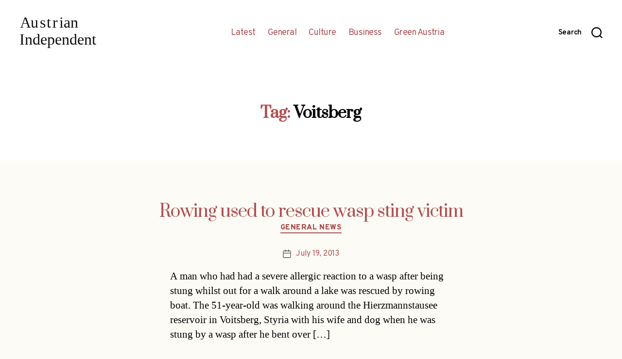

--- FILE ---
content_type: text/html; charset=UTF-8
request_url: http://austrianindependent.com/wp-admin/admin-ajax.php
body_size: 252
content:
209267.68772814b1cd10003510565220bfc600